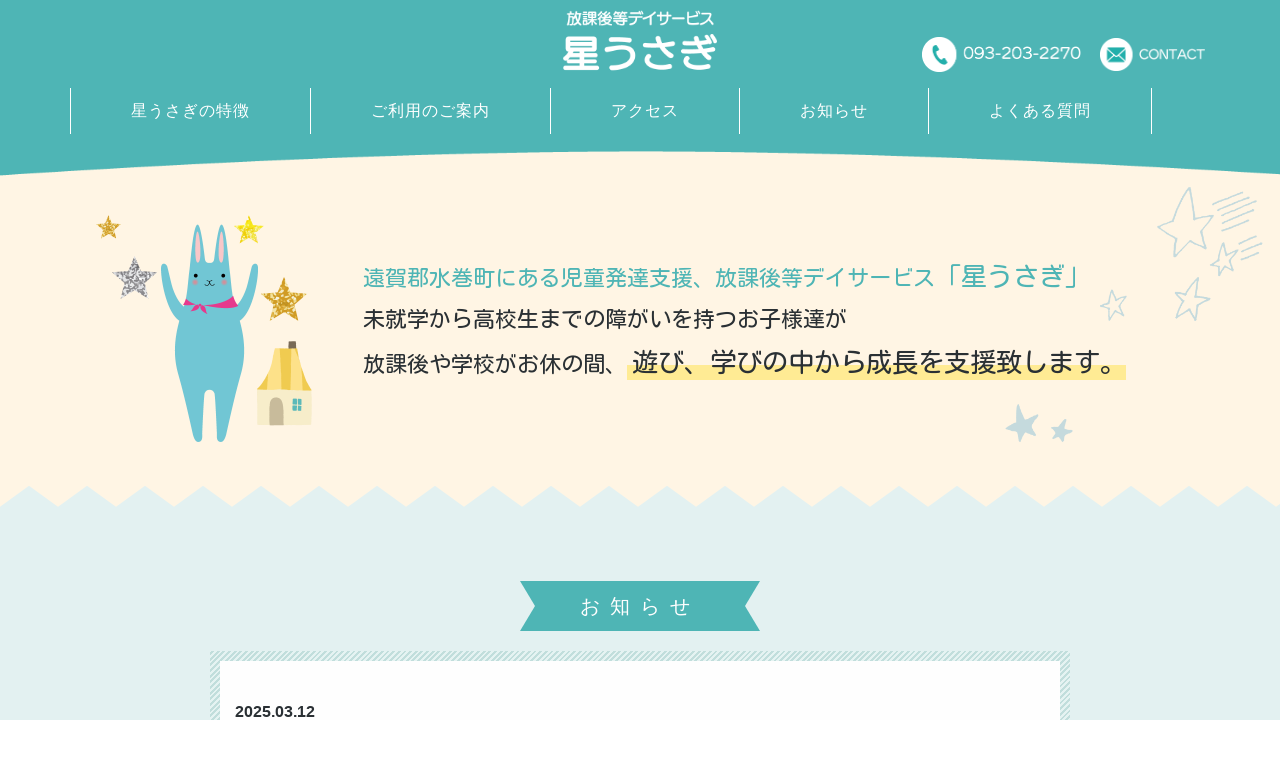

--- FILE ---
content_type: text/html
request_url: http://care-usagi.com/usagi-club/
body_size: 25914
content:
<!DOCTYPE html>
<!--[if IE 8]> <html lang="jp" class="ie8 no-js"> <![endif]-->
<!--[if IE 9]> <html lang="jp" class="ie9 no-js"> <![endif]-->
<!--[if !IE]><!-->
<html lang="jp"><!-- InstanceBegin template="/Templates/base.dwt" codeOutsideHTMLIsLocked="false" -->
<!--<![endif]-->

<!-- Head BEGIN -->
<head>
<!--jis-code -->


      <meta charset="utf-8">

<!--end jis-->


<!-- InstanceParam name="bodyid" type="text" value="index" --><!--file name-->
<!-- InstanceParam name="pagetitle" type="text" value="" --><!--page name-->
     <title>放課後等デイサービス 星うさぎ</title>
  <!-- InstanceBeginEditable name="doctitle" -->
  
  <!-- InstanceEndEditable -->
  
  <meta name="viewport" content="width=device-width, initial-scale=1.0">  
  <meta http-equiv="X-UA-Compatible" content="IE=edge,chrome=1">
  <meta name="format-detection" content="telephone=no">

  <meta content="星うさぎ（遠賀郡水巻町）は児童福祉法に基づく障がい児放課後デイサービスで、未就学から高校生までの障がいを持っお子様達が放課後や学校がお休の間、遊び、学びの中から成長を支援致します。学校、ご自宅から施設への送迎（車いす対応）も行います。" name="description">
  <meta content="障がい児,放課後デイサービス,遠賀郡,水巻町" name="keywords">

<!--SNS-->
  <meta property="og:site_name" content="放課後等デイサービス 星うさぎ">
  <meta property="og:title" content="放課後等デイサービス 星うさぎ">
  <meta property="og:description" content="星うさぎ（遠賀郡水巻町）は児童福祉法に基づく障がい児放課後デイサービスで、未就学から高校生までの障がいを持っお子様達が放課後や学校がお休の間、遊び、学びの中から成長を支援致します。学校、ご自宅から施設への送迎（車いす対応）も行います。">
  <meta property="og:type" content="website">
  <meta property="og:image" content="">
  <meta property="og:url" content="http://care-usagi.com/usagi-club">
  
  <!--favicon-->
  <link rel="shortcut icon" href="assets/images/favicon.ico">
  <link rel="apple-touch-icon" sizes="152x152" href="assets/images/apple-touch-icon-152x152.png">
  

  <!-- Global styles START -->          
  <link href="assets/plugins/font-awesome/css/font-awesome.min.css" rel="stylesheet">
  <link href="assets/plugins/bootstrap/css/bootstrap.min.css" rel="stylesheet">
  <!-- Global styles END --> 
   
  <!-- Page level plugin styles START -->
  <link href="assets/corporate/css/animate.css" rel="stylesheet">
  <link href="assets/plugins/fancybox/source/jquery.fancybox.css" rel="stylesheet">
  <link href="assets/plugins/owl.carousel/assets/owl.carousel.css" rel="stylesheet">
  <!-- Page level plugin styles END -->

  <!-- Theme styles START -->
  <link href="assets/corporate/css/style.css?ver=202503" rel="stylesheet">
  <link href="assets/corporate/css/style-responsive.css" rel="stylesheet">
  <!-- Theme styles END -->

  
<!-- InstanceBeginEditable name="head" -->
<!--font-->

<link href="https://fonts.googleapis.com/css?family=Kosugi+Maru&text=遠賀郡水巻町にある児童発達支援、放課後等デイサービス「星うさぎ」
未就学から高校生までの障がいを持つお子様達が
放課後や学校がお休の間、遊び、学びの中から成長を支援致します。" rel="stylesheet">

<!-- InstanceEndEditable -->
</head>
<!-- Head END -->

<!-- Body BEGIN -->
<body id="index">

<section id="header_sub">
  	             <div id="header_logo">                   
                   <h1><a href="index.html"><img  src="assets/images/header_logo.png?ver=202203"  alt="放課後デイサービス 星うさぎ"></a></h1>    
                </div>
</section>


<!-- BEGIN CONTACT -->
      <div class="header_contact clearfix">
        <div class="container">
            <ul class="list-inline">
                <li ><a href="tel:093-203-2270"><img  src="assets/images/header_tel_off.png" alt="TEL:093-203-2270" ></a></li>
                <li><a href="contact/index.html#contact_contact"><img  src="assets/images/header_mail_off.png" alt="お問い合わせ" ></a></li>
            </ul>
        </div>  
      </div>
<!-- END CONTACT -->

<!-- BEGIN HEADER -->
    <div class="header">
      <div class="container">
        <a href="javascript:void(0);" class="mobi-toggler"></a>

        <!-- BEGIN NAVIGATION -->
        <div class="header-navigation">
          <ul id="mainNav" >
          <li ><a  href="index.html#home_chara"><span>星うさぎの特徴</span></a></li>
          <li ><a  href="index.html#home_use"><span>ご利用のご案内</span></a></li>			 
          <li ><a  href="index.html#home_access"><span>アクセス</span></a></li>
          <li ><a  href="index.html#home_info"><span>お知らせ</span></a></li> 
          <li ><a  href="contact/index.html"><span>よくある質問</span></a></li>
        </ul>
        </div>
        <!-- END NAVIGATION -->
      </div>
    </div>
 <!-- Header END -->
 
     
<!---------------------------------------------------------start pagetop-->
<!-- InstanceBeginEditable name="Edit_pagetop" -->

<div id="mainimg">

    <div class="container">
        <div class="row">
            <div class="col-md-3 fadein_custum"><img class="mainimg_usagi img-responsive img-responsive-center" src="assets/images/mainimg/mainimg.png" ></div>
            <div class="col-md-9  fadein_custum"><h1 class="font_maru"><span class="font_green">遠賀郡水巻町にある児童発達支援、放課後等デイサービス<span class="font_120">「星うさぎ」</span></span><br>未就学から高校生までの障がいを持つお子様達が<span class="display_pc"><br></span>放課後や学校がお休の間、<span class="font_120 line_yellow padding-bottom-5">遊び、学びの中から成長を支援致します。</span></h1>
            </div>
        </div><!--row-->
    </div>

</div>

<!-- InstanceEndEditable -->
<!---------------------------------------------------------end pagetop--> 
 
 
<!---------------------------------------------------------start mainconten-->  
<!-- InstanceBeginEditable name="edit_main" -->
<section id="home_info" class="margin-bottom-60">
    	<div class="container">
            <div class="container_s">
            <h2 class="h2_home h2_home_green  letter_spacing_1 fadein_custum_scrollin"><span>お知らせ</span></h2>
            
                <div class="blue_box fadein_custum_scrollin">      
                <!--type1-->
                <!--
                    <div class="blue_box_inner">
                      <ul class="list-inline list-unstyled">
                            <li class="font_green font_bold">2019.03.18</li>
                            <li class="font_120">ホームページをリニューアルしました</li>
                      </ul>
                      
                        <p>ここにお知らせを入力します。ここにお知らせを入力します。ここにお知らせを入力します。ここにお知らせを入力します。ここにお知らせを入力します。ここにお知らせを入力します。ここにお知らせを入力します。ここにお知らせを入力します。ここにお知らせを入力します。ここにお知らせを入力します。</p>
                    </div>-->
                    
                 <!--type2-->
                    <div class="blue_box_inner">
                      <ul class="list-unstyled margin-bottom-20">
                             <li class="font_bold margin-bottom-10">2025.03.12</li>
							<li class="margin-bottom-10">令和6年度の「事業所における自己評価結果」と「保護者等からの事業所評価の集計結果」を<span class="display_pc"><br></span><a href="#anc_public">公開情報</a>に掲載しました。</li>
						  <li ><a href="#home_chara">星うさぎの特徴・取り組み</a>を更新しました。</li>
                      </ul>
                    </div>
                </div><!--blue_box-->
     
            </div><!--containers-->
            </div><!--container-->    
</section> 


<section id="home_chara" class="margin-bottom-0">
    <div class="container">
        <div class="container_s ">
		<article>	
			<h2 class="h2_home  fadein_custum_scrollin"><span>星うさぎの特徴</span></h2>
				 <div class="row"> 
				   <div class="col-md-12 fadein_custum_scrollin">
					   <div class="yellow_box text_center_pc">
						   <p class="font_18">子どもたちが家庭的な環境の中で、心身の安定を図り個々の長所を伸ばす活動を、<span class="display_pc"><br></span>将来を見据えた療育を実施し、ご家族と共に成長を見守っていきます。</p>
					   </div>
					 </div>
				</div>	 
			</article>	
			
			<article >
				   <h2 class="h2_home  fadein_custum_scrollin"><span>取り組み</span></h2>

				   <div class="row">
					   <div class="col-md-12 fadein_custum_scrollin">
						   <div class="yellow_box ">
							   <p class="font_18 margin-bottom-15 text_center_pc"><span class="line_yellow">５領域支援プログラム</span><br>「健康・生活」「運動・感覚」「認知・行動」<span class="display_pc"><br></span>「言語・コミュニケーション」「人間関係・社会性」</p>
								<p class="margin-bottom-20">星うさぎでは、５領域に基づく支援プログラムを含む総合的な支援をしてまいります。適切な支援を提供するために、お子様ひとりひとりに対してのアセスメントを行い、子どもそれぞれに個別支援計画を作成し、支援を提供し、適切な支援を行うために、適時のモニタリングを行い、支援の検討・改善を行っていきます。</p>	   
							</div>
						</div>
					</div><!--row--> 

					<div class="row">
						<div class="col-md-12 fadein_custum_scrollin">
							 <p>具体的な活動内容（例）</p>
						</div>	 
					   <div class="col-md-6 fadein_custum_scrollin">
						   <p class="border_t_green"></p>
							 <ul class="ul_star">
								 <li class="font_18 pb-0"><span class="line_yellow"><span class="font_24">１ </span>健康・生活</span></li>
						     </ul>
						     <ul class="ul_star_child">
								 <li>検温・手洗い・衣類の着脱・衣類の調整</li>
								 <li>排泄の自立・私物の整理</li>
								 <li>体調不良時の訴え方</li>
								 <li>食育（昼食づくり・おやつづくり）</li>
								 <li>食事の仕方（箸の持ち方・姿勢など）</li>
								 <li>部屋のレイアウト・掲示</li>
								 <li>SST訓練</li>
								 <li class="list-unstyled">など</li>
						    </ul>	 
						</div>
						
					   <div class="col-md-6 fadein_custum_scrollin">
						    <p class="border_t_green"></p>
							 <ul class="ul_star">
								 <li class="font_18 pb-0"><span class="line_yellow"><span class="font_24">２ </span>運動・感覚</span></li>
						     </ul>
						     <ul class="ul_star_child">
								 <li>理学療法士等によるトレーニング</li>
								 <li>公園遊び、室内運動<br>（公園遊具・ボール遊び・マット運動・トランポリン・卓球・ダンス等）</li>
								 <li>手先の巧緻性（創作活動・音楽活動等）</li>
								 <li class="list-unstyled">など</li>
						    </ul>	 
						</div>
						<div class="col-md-12"><!--blank--></div>
						
					   <div class="col-md-6 fadein_custum_scrollin">
						    <p class="border_t_green"></p>
							 <ul class="ul_star">
								 <li class="font_18 pb-0"><span class="line_yellow"><span class="font_24">３ </span>認知・行動</span></li>
						     </ul>
						     <ul class="ul_star_child">
								 <li>学校からの教科学習</li>
								 <li>コグレト等の知育訓練</li>
								 <li>天気、気温、日付の把握</li>
								 <li>粘土、スライム等による物質の変化や感覚の認知形成</li>
								 <li>ブロック遊びによる空間把握の認知形成</li>								 
								 <li>自己コントロール支援</li>
								 <li>自由時間の過ごし方</li>
								 <li>時間の切り替え支援</li>
								 <li class="list-unstyled">など</li>
						    </ul>	 
						</div>
						
						
					   <div class="col-md-6 fadein_custum_scrollin">
						    <p class="border_t_green"></p>
							 <ul class="ul_star">
								 <li class="font_18 pb-0"><span class="line_yellow"><span class="font_24">４ </span>言語・コミュニケーション能力の向上
</span></li>
						     </ul>
						     <ul class="ul_star_child">
								 <li>文字・記号、絵カード等適切なコミュニケーション手段の活用</li>
								 <li>ルール等を絵や絵カードを使っての視覚化</li>
								 <li>目を見ての挨拶</li>			
								 <li>子ども同士の遊び</li>
								 <li>本に親しむ</li>								 
								 <li>皆の前で話す（当番等）</li>
								 <li>他者への言葉の使い方</li>
								 <li>手話、点字、音声、文字、感触等による多様なコミュニケーション</li>
								 <li class="list-unstyled">など</li>
						    </ul>	 
						</div>
						<div class="col-md-12"><!--blank--></div>
						
					   <div class="col-md-6 fadein_custum_scrollin">
						    <p class="border_t_green"></p>
							 <ul class="ul_star">
								 <li class="font_18 pb-0"><span class="line_yellow"><span class="font_24">５ </span>人間関係・社会性</span></li>
						     </ul>
						     <ul class="ul_star_child">
								 <li>アタッチメント形成</li>
								 <li>見立て遊び、つもり遊び、ごっこ遊び</li>
								 <li>役割分担の遊びなどの共同遊び</li>
								 <li>ルール理解が必要な遊びや集団活動</li>
								 <li>買い物実習</li>
								 <li>他の事業所等との交流</li>
								 <li>地域施設への社会見学</li>
								 <li>イベントなどを通した地域との交流</li>
								 <li class="list-unstyled">など</li>
						    </ul>	 
						</div>
						 <div class="col-md-12 margin-top-30 fadein_custum_scrollin">
							 	  <ul class="ul_pdf text-center " >
                                	<li style="border:1px dotted #4eb5b5;padding: 10px;"><a  href="assets/pdf/shienprogram.pdf" target="_blank">支援プログラム</a></li>
							   </ul>
						</div>   
					</div>	
				</article>
        </div><!--container-->
    </div><!--container-->
</section>

<section id="home_use">
    <div class="container">
        <div class="container_s">
        <h2 class="h2_home h2_home_yellow fadein_custum_scrollin"><span>ご利用のご案内</span></h2>
        
           <div class="white_box margin-bottom-65 fadein_custum_scrollin">
                <table class="table_2col">
                    <tbody>
                    <tr>
                    <th>月曜から金曜日</th>
                        <td>13：00 ～ 17：30</td>
                    </tr>
                    <tr>
                        <th>土曜日・祭日<br>学校のお休み期間</th>
                        <td>08：30 ～ 17：30</td>
                    </tr>                    
                    <tr>
                        <th>休園日</th>
                        <td>日曜日・お盆（8月13日～15日）・年末年始（12月30日～1月3日）</td>
                    </tr>                    
                    <tr>
                        <th>定員</th>
                        <td>10名</td>
                    </tr>
                    <tr>
                        <th>送迎サービス</th>
                        <td>
                        <p><span class="line_yellow">毎日お子様の送迎を行っております。</span>学校、ご自宅から施設へ送迎を行います。 </p>
                        送迎範囲：北九州市八幡西区、遠賀郡内、中間市 
                        </td>
                    </tr>
                    <tr id="anc_public">
                        <th>公開情報</th>
                        <td>
                             <ul class="ul_pdf ">
                                <li ><a href="assets/pdf/hyouka_jigyou_r6.pdf" target="_blank">令和6年度 事業所における自己評価結果</a></li>
                                <li ><a href="assets/pdf/hyouka_hogosya_r6.pdf" target="_blank">令和6年度 保護者等からの事業所評価の集計結果</a></li>                                
                                <li ><a href="assets/pdf/hyouka_soukatsu_r6.pdf" target="_blank">令和6年度 事業所における自己評価総括表</a></li>                                
                            </ul>
                        </td>
                    </tr>
                    </tbody>
                </table>
             </div> <!--box-->
             
           <h3 class="h3_home  fadein_custum_scrollin"><span>1日のながれ</span></h3>
           <div class="white_box fadein_custum_scrollin">
               <ul class="ul_star"><li><span class="font_24 font_green">平日</span>　各学校へお迎え</li></ul>

                    <table class="table_2col margin-bottom-40">
                        <tbody>
                        <tr>
                            <th>15:00</th>
                            <td>到着<br>おやつ</td>
                        </tr>
                        <tr>
                            <th>16:30</th>
                            <td>個別課題・集団活動・創作活動など</td>
                        </tr>
                        <tr>
                            <th>17:30</th>
                            <td>帰りの準備<br>各ご自宅へ送り</td>
                        </tr>

                        </tbody>
                    </table>
                    
               <ul class="ul_star"><li><span class="font_24 font_green">学校休日</span>　各ご自宅へお迎え</li></ul>

                    <table class="table_2col margin-bottom-40">
                        <tbody>
                        <tr>
                            <th>9:00</th>
                            <td>到着<br>個別課題など</td>
                        </tr>
                        <tr>
                            <th>12:00</th>
                            <td>昼食</td>
                        </tr>
                        <tr>
                            <th>13:00</th>
                            <td>創作活動・集団活動など・おやつ</td>
                        </tr>
							
                        <tr>
                            <th>17:30</th>
                            <td>帰りの準備<br>各ご自宅へ送り</td>
                        </tr>

                        </tbody>
                    </table>
                  
			   <style>
					.photo_grally {
						display: flex;
						flex-wrap: wrap;
						justify-content: center;
					}
					.photo_grally img {
						width: 100%;
						height: auto;
					}
					.photo_grally .photo_tate {
						width: auto;
						max-width: 200px;
						height: auto;
						margin: 1px;
					}
					.photo_grally .photo_yoko {
						width: 100%;
						max-width: 300px;
						height: auto;
						margin: 1px;
					}
			   </style>
                    <article class="photo_grally">
						<span class="photo_tate"><img loading="lazy" src="assets/images/home/picture_01.jpg" ></span>
						<span class="photo_tate"><img loading="lazy" src="assets/images/home/picture_02.jpg" ></span>
						<span class="photo_tate"><img loading="lazy" src="assets/images/home/picture_06.jpg" ></span>
						<span class="photo_tate"><img loading="lazy" src="assets/images/home/picture_05.jpg"></span>
						<span class="photo_yoko"><img loading="lazy" src="assets/images/home/picture_03.jpg"></span>
						<span class="photo_yoko"><img loading="lazy" src="assets/images/home/picture_04.jpg" ></span>
			 	    </article>	
  
             </div> <!--box-->

        </div><!--container_s-->
    </div><!--containre-->
</section>
        

<section id="home_access" class="padding-top-60 margin-bottom-65">
    <div class="container">
        <div class="container_s">
        <h2 class="h2_home  letter_spacing_1 fadein_custum_scrollin"><span>アクセス</span></h2>
        
            <div class="row">
                <div class="col-md-6 fadein_custum_scrollin">
                    <img class="img-responsive img-responsive-center margin-bottom-15" src="assets/images/home/photo_access.jpg" width="420" alt="外観">
                </div>
                
                <div class="col-md-6 fadein_custum_scrollin">

                    <img class="img-responsive img-responsive-center margin-bottom-15" src="assets/images/home/access_sakura.png"  width="420" alt="歩いて40秒位で桜並木の美しい公園があります。毎日のお散歩や、運動に利用しています。">
                </div>
                
                <div class="col-md-12 text-center margin-top-30 fadein_custum_scrollin">
                     <ul class="list-unstyled">
                     <li class="margin-bottom-15">〒807-0041 福岡県遠賀郡水巻町宮尾台5-14<span class="display_sp"><br></span>
                    <span><a class="link_map" href="https://goo.gl/maps/Fzuoai6KfN3Zj8zS7" target="_blank"><i class="fa fa-map-marker "></i>MAP</a></span></li>
                        <li>TEL：093-203-2270</li>
                        <li>FAX：093-221-4801</li>                        
                    </ul>
                </div>

            </div><!--row-->
        </div><!--container_s-->
      </div><!--continer-->
</section>  



<!-- InstanceEndEditable -->
<!---------------------------------------------------------end mainconten-->

<!-- BEGIN PRE-FOOTER -->
    <div class="pre-footer">
      <div class="container">
      <div class="row">
        <div class="col-md-12">
   
        <div id="footer_menu" class="clearfix">
            	<ul class="ul_footer_menu">
                   <li ><a  href="index.html"><span>HOME</span></a></li>
                  <li ><a  href="index.html#home_chara"><span>星うさぎの特徴</span></a></li>
                  <li ><a  href="index.html#home_use"><span>ご利用のご案内</span></a></li>			 
                  <li ><a  href="index.html#home_access"><span>アクセス</span></a></li>
                  <li ><a  href="index.html#home_info"><span>お知らせ</span></a></li> 
                  <li ><a  href="contact/index.html"><span>よくある質問</span></a></li>
                  <li ><a  href="contact/index.html#contact_contact"><span>お問い合わせ</span></a></li>
            </ul>
        </div><!--col-->
        </div><!--row-->
        </div>
        
      </div><!--container-->
    </div><!--pre-footer-->
    <!-- END PRE-FOOTER -->

    <!-- BEGIN FOOTER -->
    <div class="footer">
      <div class="container">
        <div class="row">
          <!-- BEGIN COPYRIGHT -->
          <div class="col-md-12">
			  	<a href="index.html">&copy; 2019<script>new Date().getFullYear()>2019&&document.write("-"+new Date().getFullYear());</script> 放課後等デイサービス 星うさぎ</a>
          </div>
          <!-- END COPYRIGHT -->

        </div>
      </div>
    </div>
    <!-- END FOOTER -->
	
    <!-- Load javascripts at bottom, this will reduce page load time -->
    <!-- BEGIN CORE PLUGINS (REQUIRED FOR ALL PAGES) -->
    <!--[if lt IE 9]>
    <script src="assets/plugins/respond.min.js"></script>
    <![endif]--> 
	   <script src="assets/plugins/jquery.min.js" type="text/javascript"></script>
	  <script src="assets/plugins/jquery-migrate.min.js" type="text/javascript"></script>
    <script src="assets/plugins/bootstrap/js/bootstrap.min.js" type="text/javascript"></script>      
    <!-- END CORE PLUGINS -->
    
<!--js -->

	<script src="assets/corporate/scripts/back-to-top-index.js" type="text/javascript"></script>


<!--end js-->
    
    
<!-- InstanceBeginEditable name="for_currentpage_js" --><!--start:for_currentpage_js-->
    <!-- BEGIN PAGE LEVEL JAVASCRIPTS (REQUIRED ONLY FOR CURRENT PAGE) -->
    <script src="assets/plugins/fancybox/source/jquery.fancybox.pack.js" type="text/javascript"></script><!-- pop up -->
    <script src="assets/plugins/owl.carousel/owl.carousel.min.js" type="text/javascript"></script><!-- slider for products -->

    <script src="assets/corporate/scripts/layout.js" type="text/javascript"></script>
	<script type="text/javascript">
        jQuery(document).ready(function() {
            Layout.init();    
            Layout.initOWL();
            Layout.initTwitter();
            //Layout.initFixHeaderWithPreHeader(); /* Switch On Header Fixing (only if you have pre-header) */
            //Layout.initNavScrolling(); 
        });
    </script>
<!-- END PAGE LEVEL JAVASCRIPTS -->

<!-- InstanceEndEditable --><!--end for_currentpage_js-->


<!--START hoverimg--> 
<script>
$(function(){
     $('a img').hover(function(){
        $(this).attr('src', $(this).attr('src').replace('_off', '_on'));
          }, function(){
             if (!$(this).hasClass('currentPage')) {
             $(this).attr('src', $(this).attr('src').replace('_on', '_off'));
        }
   });
});
</script>

<!--add smooth-scroll-->
<!--<script src="../assets/plugins/smooth-scroll/smooth-scroll.js" type="text/javascript"></script>-->

 <!--Add inview animate-->
 <script src="assets/plugins/jquery.inview.js" type="text/javascript"></script>
 <script src="assets/corporate/scripts/inview.js" type="text/javascript"></script>
 
 

</body>
<!-- END BODY -->

<!-- InstanceEnd --></html>

--- FILE ---
content_type: text/css
request_url: http://care-usagi.com/usagi-club/assets/corporate/css/style.css?ver=202503
body_size: 22410
content:
/* General body settings */
html{
  font-size: 62.5%; /* sets the base font to 10px for easier math */
}
*{
	padding:0;
	margin: 0;
}	
 
body {
  	font-size: 16px;
  	font-size: 1.6rem;  
  	background: #fff;
	color:#2A3034;
	direction: ltr;
	font-family: "メイリオ","Meiryo",arial,"ヒラギノ角ゴ Pro W3","Hiragino Kaku Gothic Pro",Osaka,"ＭＳ Ｐゴシック","MS PGothic",Sans-Serif;

}

/***
General typography 
***/
h1, h2, h3, h4, h5, h6 {
    margin: 0;
}

/*add*/
section{
margin-bottom: 40px;
}
article{
    padding: 40px 0 60px;
}

p{
   line-height: 1.6;
}
img{
	max-width: 100%;
}

.img-responsive-center{/*.img-responsive と合わせてセンター配置*/
    margin: 0 auto;
}

/***
Fix link outlines after click
***/
a {
	color: /*#1f7dc7*/#23afab;
}

a, a:focus, a:hover, a:active {
	outline: 0;
 	text-decoration: none;
	
	/*add*/
	-webkit-transition: 0.3s ease-in-out;
  -moz-transition: 0.3s ease-in-out;
  -o-transition: 0.3s ease-in-out;
  transition: 0.3s ease-in-out;
  
  }
a:hover {
	color: /*#1f7dc7*/#5eacc2;
	text-decoration: none;
}
/***
Misc tools
***/
.no-padding {
	padding: 0 !important;
}
.no-margin {
  margin: 0 !important;
}
.no-bottom-space {
  padding-bottom: 0 !important;
  margin-bottom: 0 !important;
}
.no-top-space {
  padding-top: 0 !important;
  margin-top: 0 !important;
}
.no-space {
  margin: 0 !important;
  padding: 0 !important;
}
.no-text-shadow {
  text-shadow: none !important;
}

.padding-top-5 {
	padding-top: 5px !important;
}
.padding-top-10 {
	padding-top: 10px !important;
}
.padding-top-15 {
	padding-top: 15px !important;
}
.padding-top-20 {
	padding-top: 20px !important;
}
.padding-top-25 {
	padding-top: 25px !important;
}
.padding-top-30 {
	padding-top: 30px !important;
}
.padding-top-35 {
	padding-top: 35px !important;
}
.padding-top-40 {
	padding-top: 40px !important;
}
.padding-top-45 {
	padding-top: 45px !important;
}
.padding-top-50 {
	padding-top: 50px !important;
}
.padding-top-60 {
	padding-top: 60px !important;
}

.margin-bottom-0 {
	margin-bottom: 0 !important;
}
.margin-bottom-5 {
	margin-bottom: 5px !important;
}
.margin-bottom-10 {
	margin-bottom: 10px !important;
}
.margin-bottom-15 {
	margin-bottom: 15px !important;
}
.margin-bottom-20 {
	margin-bottom: 20px !important;
}
.margin-bottom-25 {
	margin-bottom: 25px !important;
}
.margin-bottom-30 {
	margin-bottom: 30px !important;
}
.margin-bottom-35 {
	margin-bottom: 35px !important;
}
.margin-bottom-40 {
	margin-bottom: 40px !important;
}
.margin-bottom-50 {
	margin-bottom: 50px !important;
}
.margin-bottom-60 {
	margin-bottom: 60px !important;
}
.margin-bottom-65 {
	margin-bottom: 65px !important;
}

.margin-top-10 {
	margin-top: 10px !important;
}
.margin-top-30 {/*add*/
	margin-top: 30px !important;
}

.margin-left-0 {
  margin-left: 0 !important;
}
.margin-right-0 {
  margin-right: 0 !important;
}

.margin-right-20 {
	margin-right: 20px !important;
}
.margin-left-20 {
	margin-left: 20px !important;
}

.padding-left-0 {
  padding-left: 0 !important;
}
.padding-right-0 {
  padding-right: 0 !important;
}
.padding-right-30 {
	padding-right: 30px !important;
}
.padding-bottom-5{
    padding-bottom: 5px!important;
}

.margin-right-10 {
	margin-right: 10px !important;
}

div.checker,
div.radio {
	top: -1px;
}


/* フォームadd
------------------------------------------------------------*/


input[type="text"], input.form-control[type="text"], textarea.form-control {
  padding: 10px ;
  line-height: 1.5;
  border: 1px solid #cfcfcf;
  -webkit-box-shadow: none;
  box-shadow: none;
  border-radius: 3px;
  background-color:#e3f1f1;
  -webkit-transition: all 0.2s ease-in-out;
  -o-transition: all 0.2s ease-in-out;
  transition: all 0.2s ease-in-out;
  height: auto;
  width: 100%;
  margin-bottom: 20px;
}

input[type="text"]:focus,input.form-control[type="text"]:focus, textarea.form-control:focus {
  
  border-color: /*#2A3855*/#519db6;
  -webkit-box-shadow: none;
  box-shadow: none;
}


input[type="submit"],input[type="reset"],input[type="button"]{
padding:8px 30px;
background: #00b7ea; 
background: -moz-linear-gradient(top, #77C1D6 0%, #5eacc2 100%); 
background: -webkit-linear-gradient(top, #77C1D6 0%,#5eacc2 100%); 
background: linear-gradient(to bottom, #77C1D6 0%,#5eacc2 100%); 
filter: progid:DXImageTransform.Microsoft.gradient( startColorstr='#77C1D6', endColorstr='#5eacc2',GradientType=0 ); 

border-radius:4px;
-webkit-border-radius:4px;
-moz-border-radius:4px;
line-height:1.5;
letter-spacing: 0.5rem;
font-size:100%;
color:#fff;
}

input[type="submit"]:hover,input[type="reset"]:hover,input[type="button"]:hover{
    background: #4eb1ca;
}



.clearfix:after {
	content: ".";
	display: block;
	height: 0;
	clear: both;
	visibility: hidden;
	font-size: 0;
	line-height: 0;
}
*html .clearfix {
	zoom: 1;
}
*+html .clearfix {
	zoom: 1;
}
.clear {
	clear: both; 
	height: 0; 
	font-size: 0; 
	line-height: 0; 
	overflow: hidden;
}


/***
Custom Scrollbars
***/

::-webkit-scrollbar {  
    width: 12px;  
}  

::-webkit-scrollbar-track {  
    background-color: #eaeaea;  
    border-left: 1px solid #cecece;  
}  

::-webkit-scrollbar-thumb {  
    background-color: #cecece;  
}  

::-webkit-scrollbar-thumb:hover {  
    background-color: #aaa;  
}  

::-webkit-scrollbar-track {
    border-radius: 0;
    box-shadow: none;
    border: 0; 
}

::-webkit-scrollbar-thumb {
    border-radius: 0;
    box-shadow: none;
    border: 0; 
}

/* overides metro scrolbars in IE10 and makes them look like a default scrollbar */
@-ms-viewport{
	width: auto !important;
}

::-moz-selection {
  color: #fff;
  background: #e45000;
}
::selection {
  color: #fff;
  background: #e45000;
}

/* Global classes */
.min-hight500 {
	min-height: 500px;
}



/***
Header and header elements
***/
.header {
    background-color: #4eb5b5;
    background-image: url( "../../images/header_background.png");
    
    background-repeat: no-repeat;
    background-position: bottom  center;
    background-size: 100% auto;
    
    padding-bottom: 30px;

}

.header .container {
  position: relative;
}
.ie8 .header {
	border-bottom: 1px solid #eee;
}

.site-logo {
  float: left;
  font-size: 23px;
  font-weight: 400;

  margin-right: 50px;
  padding-top: 8px;

}

/*add*/
.header_contact{
    background-color: #4eb5b5;
    text-align: center;
    padding-bottom: 6px;
    margin-top: -50px;
    
}
.header_contact  ul{ 
float:right;
}
.header_contact  .list-inline>li:first-child{
    padding-left: 1px!important;
    padding-right: 10px!important;
    max-width: 170px;
}
.header_contact  .list-inline>li:last-child{
    max-width: 115px;
}

/*add end*/

.header .mobi-toggler {
  float: right;
  
  width: 54px;
  height: 54px;
  display: none;
  /*margin: 25px 0 0 30px;*/
  margin: 0;
  margin-bottom: 8px;
  
  position: relative;
  background-image: url(../../images/toggler.png);
  background-repeat: no-repeat;
  background-size: contain;
}
.header .mobi-toggler i {
  display: none;
}
.header .mobi-toggler:hover {
  background-image: url(../../images/toggler_hover.png);
}


/* Navigation */
.header-navigation {
	/*font: 15px "Open Sans", sans-serif;*/
	margin: 0 10px 0 0;
	padding: 0 0 20px 0;
	float: left;
	text-transform: uppercase;
}
.header-navigation ul {
	margin: 0;
	padding: 0;
	list-style: none;
}
.header-navigation > ul > li {
	float: left;
   border-left: solid 1px #fff;
}
.header-navigation > ul > li:last-child {
    border-right: solid 1px #fff;
}
.header-navigation > ul > li > a {
	color: #fff;
	display: block;	
	padding: 12px 50px 12px;
   letter-spacing: 0.1rem;
}
.header-navigation > ul > li > a > span{
    padding-left: 10px;
    padding-right: 10px;
}


.header-navigation ul > li > a:hover span,
.header-navigation ul > li.open > a,
.header-navigation ul > li.open > a:hover,
.header-navigation ul > li.open > a:focus {
	text-decoration: none;
    background: linear-gradient(transparent 60%, #ffeb94 40%);
}


/* dropdown menu */
@media (min-width: 1025px) {
	.header-navigation > ul > li:hover > .dropdown-menu {
	  display: block;
	}
}

.header-navigation,
.header-navigation .dropdown {
  position: static;
}
.header-navigation .dropdown-fix-left,
.header-navigation .dropdown-fix-right {
	position: relative;
}
.header-navigation .dropdown-menu {
  left: auto;
  top: 100%;  
  padding: 0;
  background: #fff;
  position: absolute;
  border: none;  
  box-shadow: 5px 5px rgba(91, 91, 91, 0.2);
  text-transform: none;
  /*font: 13px "Open Sans", sans-serif;*/
  min-width: 200px;
  font-size: 15px;
  font-size: 1.5rem;
  letter-spacing: 0;
  border-radius: 0;
  z-index: 9999;
  
}

.header-navigation .dropdown-menu:before,
.header-navigation .dropdown-menu:after {
	display: none !important; 
}

.dropdown-fix-left .dropdown-menu {
	left: 0;
	width: 700px;
}
.dropdown-fix-right .dropdown-menu {
	right: 0;
	width: 700px;
}
.header-navigation > ul > li > .dropdown-menu {
	margin-top: -5px;
	border-top: solid 3px transparent;
	z-index: 1001;
}
.header-navigation .dropdown100 > .dropdown-menu {
  left: 15px;
  right: 15px;
}
.header-navigation > ul > li.dropdown:hover > a:after { 
  bottom: 0;
  width: 0; 
  height: 0;
  z-index: 1002; 
  content: " "; 
  display: block !important; 
  position: absolute;
  border-bottom: 8px solid #e6400c;
  border-right: 8px solid transparent;
  border-left: 8px solid transparent;
  
}
.ie8 .header-navigation > ul > li.dropdown:hover > a:after {
	display: none !important;
}
.header-navigation li.dropdown100 > .dropdown-menu:after {
	display: none !important;
}
.header-navigation .dropdown-menu > li:first-child {
	border-top: solid 2px #ea4c1d;
}
.header-navigation .dropdown-menu li {
  padding: 0;
  margin: 0;
  border-bottom: solid 1px #efefef;
  position: relative;
  float: none;
}
.header-navigation .dropdown-menu li:last-child {
  border: none;
}
.header-navigation .dropdown-menu li > a {
  padding: 10px 15px;
  font-weight: 400;
  color: #767f88;
}
.header-navigation .dropdown-menu > li > a:hover,
.header-navigation .dropdown-menu > li.active > a,
.header-navigation .header-navigation-content .header-navigation-col li > a:hover,
.header-navigation .header-navigation-content .header-navigation-col li.active > a {
  background: #e6400c;
  color: #fff;
}
.dropdown-submenu > a:after {
  display: none;
}

/* navigation content */
.header-navigation-content {
  padding: 20px 30px;
  min-width: 600px;
}
.header-navigation-content .header-navigation-col {
	padding: 0;
}
.header-navigation-content h4,
.ecommerce .header-navigation-content h4 {
  font: bold 15px 'Open Sans', Arial, sans-serif;
  margin: 0 0 6px;
  padding: 10px 10px 5px;
  border-bottom: solid 1px #f0f0f0;
}
.header-navigation-content ul {
  padding: 0;
  margin: 0 0 10px;
  list-style: none;
}
.header-navigation-content li {
  padding: 0;
  border: none !important;
}
.header-navigation-content li > a {
  display: block;
}

/* header navigation description */
.header-navigation-content-ext {
  padding: 20px 30px 2px;
  background: #fff;
}
.header-navigation-description {
  background: #fcfafb; 
  margin: -20px 0 -2px -30px;
  padding: 20px;
  box-shadow: 0 0 20px rgba(91, 91, 91, 0.2) inset;
}
.header-navigation-content-ext h4,
.ecommerce .header-navigation-content-ext h4 {
  border: none;
  padding: 10px 0 0;
}
.header-navigation .dropdown-menu .header-navigation-content-ext li {
  border: none;
}
.header-navigation .dropdown-menu .header-navigation-content-ext li > a {
  padding: 0 0 10px;
  color: #767f88;
  display: inline-block;
}
.header-navigation .dropdown-menu .header-navigation-content-ext li > a:hover,
.header-navigation .dropdown-menu .header-navigation-content-ext li.active > a {
  background: #fff;
  color: #e6400c;
}

/* n-level submenu */
.header-navigation .dropdown-menu .dropdown-menu {
  left: 100%;
  right: auto;
  top: 6px;
}
.header-navigation .dropdown-menu a {
  position: relative;
}
.header-navigation .dropdown-menu .fa {
  position: absolute;
  top: 13px;
  right: 15px;
}


.reduce-header .site-logo {
	padding-top: 9px;
	padding-bottom: 11px;
}
@media (min-width: 1025px) {
	.reduce-header .header-navigation > ul > li > a {
		padding: 16px 12px 17px;
	}
	.ecommerce .reduce-header .header-navigation > ul > li > a {
		padding: 23px 12px 20px;
	}
	.reduce-header .header-navigation li.menu-search {
		top: 14px;
	}
	.ecommerce .reduce-header .header-navigation li.menu-search {
		top: 21px;
	}
}
.reduce-header .mobi-toggler {
	margin-top: 12px;
}
.page-header-fixed .header .mobi-toggler {
 	transition: margin 0.3s ease;
	-o-transition: margin 0.3s ease;
	-ms-transition: margin 0.3s ease;
	-moz-transition: margin 0.3s ease;
	-webkit-transition: margin 0.3s ease;
}


/***
Pre-Footer and pre-footer elements
***/
.pre-footer {
	background: #4eb5b5;
	color: #ffffff;
   padding: 20px 0 0;
}
.pre-footer .container {
	/*padding-top: 45px;*/
}

.pre-footer h2,
.ecommerce .pre-footer h2 {
	font-size: 21px;
	color: #c2c1c1;
}
.pre-footer p {
	margin-bottom: 20px;
}
.pre-footer li {
	margin-bottom: 6px;
}

/* pre-footer twitter block */
.pre-footer dl.f-twitter {
	overflow: hidden;
	margin-bottom: 7px;
}
.pre-footer dl.f-twitter dt {
	width: 30px;
	float: left;
	text-align: left;
	padding-top: 2px;
}
.pre-footer dl.f-twitter dt i {
	color: #57c8eb;
	font-size: 20px;
}
.pre-footer dl.f-twitter dd {
	color: #b0b0b0;
	margin-left: 30px;
}
.pre-footer dl.f-twitter dd span {
	color: #6b9cab;
	font-size: 12px;
	margin: 0 5px;
}
.pre-footer address {
	line-height: 1.7;
}
.pre-footer-col {
	padding-bottom: 8px;
}
.pre-footer-col a{
    color: #ffffff;
}
.pre-footer-col a:hover{
    color: #ffffff;
    opacity: 0.8;
}


/*add*/
.pre-footer #footer_menu{
   text-align: center;
}

ul.ul_footer_menu li{
	display:inline-block;
	min-width: 140px;
	font-size: 14rem;
	font-size: 1.4rem;
	margin-bottom: 5px;
   
}
ul.ul_footer_menu li::after{
  padding-left: 15px;
  content: '';
  display: inline-block;
  width: 6px;/*画像の幅*/
  height: 10.8px;/*画像の高さ*/
  background-image: url( ../../images/arrow_right_white.png);
  background-repeat: no-repeat;
  background-size: contain;
  background-position: top right;
  vertical-align: middle;
    
}

ul.ul_footer_menu li a{ color: #ffffff;}
ul.ul_footer_menu li a:hover{color: #ffffff; opacity: 0.8;}


/* footer */
.footer {
	background: #4eb5b5;
	color: #fff;
	font-size: 12px;
	padding: 5px 0 15px;
   text-align: center;
}

.footer a {
	color: #fff;
	text-decoration: none;
}

.footer .list-inline > li:last-child {
	padding-right: 0;
}
.footer ul {
	margin: 0;
	padding: 0;
}


/***
Font awesome icons styles
***/
.fontawesome-icon-list [class^="fa-"],
.fontawesome-icon-list [class*=" fa-"],
li [class^="fa-"],
li [class*=" fa-"] {
	display: inline-block;
	width: 1.25em;
	text-align: center;
}
.fontawesome-icon-list [class^="fa-"].icon-large,
.fontawesome-icon-list [class*=" fa-"].icon-large,
li [class^="fa-"].icon-large,
li [class*=" fa-"].icon-large {
  	width: 1.5625em;
}
.fontawesome-icon-list .col-md-3 {
    height: 32px;
    line-height: 32px;
}


/**************************/
/* Add table
***************************/
table.table_2col   { 
	width: 100%; 
	border-collapse: collapse;
    border-spacing: 0;
	}
table.table_2col th, table.table_2col td  { 
	padding: 10px 10px 10px 20px; 
	/*border-top: 1px  dotted #ccc; */
	border-bottom: 1px  dotted  #4eb5b5;
	vertical-align: top; 
	}

table.table_2col tr:first-child{border-top: 1px dotted #4eb5b5;}/*add*/

table.table_2col th  { width: 24%; text-align: left; font-size: 90%}


@media only screen and (max-width: 600px){
    table.table_2col { margin: 0 /*-10px*/0; }
    table.table_2col th,
    table.table_2col td{
        /*width: 92%;*/
		  width: 100%;
        display: block;
		  padding-top: 5px;
		  padding-bottom: 5px;

    }
   table.table_2col td{padding-bottom: 20px;}
	table.table_2col th{border:none;background-color:#e3f1f1; }
	
}

/***************************************/
/* add*/
/***************************************/

#header_sub{
    background-color: #4eb5b5;
    margin: 0!important;
}

#header_logo{
    margin: 0 auto ;
    padding: 10px 10px 15px 10px;
    max-width: 180px;
}
#header_logo> img{
    width: 100%;
    }
    
/*main*/
#mainimg{
    background-color: #fff5e4;
    z-index: -999;
    padding: 30px 0;
    margin-top: -1px;
    
    background-image: url("../../images/mainimg/mainimg_star.png");
    background-repeat: no-repeat;
    background-position: top right;
    background-size: contain;
}
#mainimg img.mainimg_usagi{
    max-width: 230px;
}

#mainimg h1{
    font-size: 22px;
    line-height: 1.8;
    margin-top: 40px;
}
#pagetop{
    background-color: #FFF5E4;
    z-index: -999;
    height: 30px;
    margin-top: -1px;
}



/* add  home*/
/***************************************/
h2.h2_home{
    text-align: center;
    margin-bottom: 10px;
}
h2.h2_home span{
 display: inline-block;
  position: relative;
  height: 50px;/*リボンの高さ*/
  line-height: 50px;/*リボンの高さ*/
  vertical-align: middle;
  text-align: center;
  padding: 0 60px;/*横の大きさ*/
  font-size: 20px;
  font-size: 2.0rem;
  background: #4eb5b5;
  color: #FFF;/*文字色*/
  box-sizing: border-box;

}
h2.h2_home span:before, h2.h2_home span:after {
  position: absolute;
  content: '';
  width: 0px;
  height: 0px;
  z-index: 1;
}
h2.h2_home span:before {
  top: 0;
  left: 0;
  border-width: 25px 0px 25px 15px;
  border-color: transparent transparent transparent #fff;
  border-style: solid;
}

h2.h2_home span:after {
  top: 0;
  right: 0;
  border-width: 25px 15px 25px 0px;
  border-color: transparent #fff transparent transparent;
  border-style: solid;
}
h2.h2_home_green span:before {
 border-color: transparent transparent transparent #e3f1f1;
}
h2.h2_home_green span:after {
border-color: transparent #e3f1f1 transparent transparent;
}
h2.h2_home_yellow span:before {
 border-color: transparent transparent transparent #fff5e4;
}
h2.h2_home_yellow span:after {
border-color: transparent #fff5e4 transparent transparent;
}


h3.h3_home{
    font-size: 18px;
    color: #4eb5b5;
    margin-bottom: 20px;
    padding-top: 20px;
    text-align: center;
}
h3.h3_home span{
    padding: 2px 20px;
  border-top: 1px solid #4eb5b5;
  border-bottom: 1px solid #4eb5b5;
}


/*お知らせ*/
section#home_info{
    padding-top: 100px;
    background-color:#e3f1f1;
    padding-bottom: 50px;
background-image: url("../../images/home/info_header.png");
    background-repeat: repeat-x;
    background-position: top left;
}

/*ご利用のご案内*/
section#home_use{
    padding: 50px 0;
    background-color: #fff5e4;
}

/*情報公開*/
section#home_public{
    /*border-top: 1px solid #4eb5b5;*/
}

/*お問い合わせ*/
section#contact_qa{
    padding: 20px 0;
    background-color: #fff5e4;
}
section#contact_contact{
    padding: 60px 0;
    
}



/*add qa*/
/***************************************/
.qa_item{
    background-color: /*#edefef*/#fff;
    padding: 20px;
    border-radius: 20px;
    margin-bottom: 40px;
}
p.question{
    display: block;
    font-size: 18px;
    font-size: 1.8rem;
     overflow: hidden;
}

div.answer,div.info_detail{
    background-color: /*#f0f7f7;*/#e3f1f1;
    padding: 16px 10px 10px;
    border-radius: 14px;
}

/*dl*/
.qa_item>dl dt,.qa_item >dl dd {
  display: block;
  padding-bottom: 5px;
}
.qa_item>dl dt {
  float: left;
  clear: left;
  width: 60px;
}



/***************************************
/*add 共通*/
/***************************************/
/*スマホ切り替え*/	
.display_sp{display:none;}
.display_pc{display:inline;}
.text_center_pc{text-align: center;}
.pull-right_pc{float: right;}

/*テキスト*/
.font_maru{
    font-family: 'Kosugi Maru', sans-serif;
}
.font_green{color: #4eb5b5;}
.font_bold{font-weight: 700;}
.font_normal{font-weight: normal;}
.font_red{color:#FF0004;}
.font_13{font-size: 13.5px;font-size: 1.35rem;}
.font_14{font-size: 14;font-size: 1.4rem;}
.font_15{font-size: 15px; font-size:1.5rem;}
.font_18{font-size: 18px;font-size: 1.8rem;}
.font_22{font-size: 22px;font-size: 2.2rem;}
.font_24{font-size: 24px;font-size: 2.4rem;}
.font_120{font-size: 120%;}


.letter_spacing_1{letter-spacing:1rem!important;}
.letter_spacing_0{letter-spacing:0!important;}


/*line*/
.line_yellow {
    background: linear-gradient(transparent 50%, #ffeb94 50%);
    padding-left: 5px;
    padding-bottom: 0px;
    }
/*link*/
a.link_black{
    color:#2A3034;
}
a.link_black:hover{
    color: #4eb5b5;
}

/*list*/
ul.ul_pdf{
    list-style: none;
    margin-left: 0;
}
ul.ul_pdf li:before {
content: '';
  display: inline-block;
  width: 19px;/*画像の幅*/
  height: 22.5px;/*画像の高さ*/
  background-image: url(../../images/icon_pdf.png);
  background-size: contain;
  vertical-align: middle;
  margin-right: 10px;
 }


ul.ul_star{
    list-style: none;
    margin-left: 0;
    list-style-position: outside;
}
ul.ul_star li{
    padding-bottom: 14px;
}
ul.ul_star li:before {
content: '';
  display: inline-block;
  width: 30px;/*画像の幅*/
  height: 30px;/*画像の高さ*/
  background-image: url(../../images/icon_star.png);
  background-size: contain;
  vertical-align: middle;
  margin-right: 10px;
 }
ul.ul_star_child{
	margin-left: 30px;
}

/*border*/
.border_t_green{
border-top:2px dotted #4eb5b5;
}

/*link*/
.link_map{
    border:1px solid #4eb5b5;
    padding: 1px 6px 1px 0;
    font-size: 90%;
    margin-left: 10px;
}
.link_map:hover{
    color: #fff;
    background-color: #4eb5b5;
}


/*box*/
div.white_box{
    margin: 20px 5px;
    padding: 30px 20px;
    border-radius:20px;
    -webkit-border-radius:20px;
    -moz-border-radius:20px;
    background-color: #fff;
}
div.blue_box{
  margin-top: 20px;
	margin-bottom: 10px;
	padding: 10px 10px;
	 background: -webkit-repeating-linear-gradient(-45deg, #c1dedc, #c1dedc 2px, #e6f4f3 2px, #e6f4f3 4px);
    background: repeating-linear-gradient(-45deg, #c1dedc, #c1dedc 2px, #e6f4f3 2px, #e6f4f3 4px);
}
div.blue_box_inner{
	background-color: #ffffff;
	padding: 40px 15px 20px ;
	overflow: hidden;
}
div.yellow_box{
  margin-top: 20px;
	margin-bottom: 10px;
	padding: 20px 12px 12px;
	 background: -webkit-repeating-linear-gradient(-45deg, #F8EDBB, #F8EDBB 2px, #F9F4E3 2px, #F9F4E3 4px);
    background: repeating-linear-gradient(-45deg, #F8EDBB, #F8EDBB 2px, #F9F4E3 2px, #F9F4E3 4px);
   border-radius:12px;
-webkit-border-radius:12px;
-moz-border-radius:12px;
}



--- FILE ---
content_type: text/css
request_url: http://care-usagi.com/usagi-club/assets/corporate/css/style-responsive.css
body_size: 7966
content:
/* BEGIN max width 1200px */
@media (max-width: 1200px) {

}
/* END max width 1200px */

/* BEGIN min width 1025px */
@media (min-width: 1025px) {
	.header .header-navigation {
		display: block !important;
	}
}
/* END min width 1025px */

/* BEGIN min width 1025px max width 1205 */
@media (min-width: 1025px) and (max-width: 1205px) {
	/*body.page-header-fixed {
		padding-top: 121px !important; 
	}*/

	.header .header-navigation {
		display: block !important;
		clear: both;
		/*margin-top: -10px;*/
		/*float: left !important;*/

	}
	.reduce-header .header-navigation {
		/*margin-top: -6px;*/
	}
	.header .header-navigation > ul > li {
		/*margin-right: 27px;*/
	}
	.header .header-navigation > ul > li > a {
		padding-left: 30px;
		padding-right: 30px;
	}
	.reduce-header .header-navigation > ul > li > a {
		padding-bottom: 13px;	
	}

	.header-navigation > ul > li.dropdown:hover > a:after {
		margin-left: 10px;
	}

	.dropdown-fix-right .dropdown-menu {
		left: 0;
		right: auto;
	}

	.header .header-navigation li.menu-search {
		top: 1px;
		margin-left: -20px;
	}
	.ecommerce .header .header-navigation li.menu-search {
		top: 2px;
	}
	.header .header-navigation li.menu-search span.sep {
		top: 2px;
		margin-right: 26px;
	}
	.header .header-navigation li.menu-search i {
		top: -4px;
	}
}
/* END min width 1025px max width 1205 */

/* BEGIN max width 1024px */
@media (max-width: 1024px) {

   .header{
    /*padding-bottom: 6px;*/
    
   }		
	.header .mobi-toggler {
		display: block;
	}
	.header .header-navigation {
		float: none !important;		
		display: none;
		clear: both;
		background: /*#F9F9F9*/#fff;
		padding: 0 20px;
		margin: 0 -20px 25x;
		font-size: 16px;
		
		/*add*/
		position: relative;
		border-radius: 10px!important;
    border: none;
	}
   .header .header-navigation:after {/*add吹き出し*/
	bottom: 100%;
	left:50%;
   margin-left: -5px;
	border: solid transparent;
	content: " ";
	height: 0;
	width: 0;
	position: absolute;
	pointer-events: none;
	border-color: rgba(255, 255, 255, 0);
	border-bottom-color: #ffffff;
	border-width: 10px;
	
}
    
.header .header-navigation ul {/*add*/
		padding:10px 15px 25px;
     margin-bottom: 10px;
}
	.header .header-navigation li {
		float: none;
		/*padding: 0;*/
		padding: 0 10px;
		clear: both;
     border: none;
	}

	
	.header .header-navigation li > a,
	.header .dropdown.open .dropdown-toggle,
	.header .header-navigation li.open > a {
		border-bottom: dotted 2px #84c4d3;
		padding: 8px 10px 9px;
		margin: 0 -10px;
		position: relative;
		color: #505050 !important;
		background: none !important;
		
		text-shadow: none;/*add*/	
	}
	
	.header .header-navigation li.open > a {/*add*/
		font-weight: bold;
		font-size: 110%;
	}
	
	.ecommerce .header .header-navigation li > a,
	.ecommerce .header .dropdown.open .dropdown-toggle,
	.ecommerce .header .header-navigation li.open > a {
		padding: 12px 10px 9px;
	}
	.header .header-navigation li > a:hover,
	.header .header-navigation li.open > a:hover {
		/*color: #4eb1ca !important;*/
		text-decoration: none;
		
		text-shadow: none;/*add*/
		
	}
	
	.header-navigation > ul > li.dropdown:hover > a:after {
	    border: none;
	}

	.header-navigation > ul > li > a > i.fa-angle-down {
		display: block;
		float: right;
		margin: 3px 0 0;
	}

	/* dropdown menu */
	.header-navigation .dropdown-menu,
	.header-navigation > ul > li > .dropdown-menu {
		position: static;
		width: 100%;
		margin: 0;
		border: none;
		box-shadow: none;
		background: none;		
		margin-top: 0;
		border-top: none;
		z-index: 22;
	}
	.header-navigation .dropdown-menu li {
		border: none !important;
		margin-left: 20px;
	}
	
	.header-navigation .dropdown-menu li > a {
		padding: 10px 10px 9px;
		z-index: 999;
		position: relative;
		
		border-bottom: dotted 1px #97cccc;

	}
	.header-navigation .dropdown-menu li > a > i {
		display: none;
	}

	.header-navigation .dropdown-menu .dropdown-menu {
		display: block;
		
	}
	.header-navigation .header-navigation-content {
		border: none;
	}
	.dropdown-megamenu .header-navigation-content {
		padding: 5px 0 0;
		margin-left: -20px;
	}
	.dropdown-megamenu .header-navigation-content .row {
		margin: 0;
	}
	.dropdown-megamenu .header-navigation-content .header-navigation-col {
		padding: 0;
		float: none;
		width: 100%;
	}
	.dropdown-megamenu .header-navigation-content h4 {
		font-size: 13px;
		padding: 10px 10px 9px;
		margin: 0 -10px 0 10px;
	}
	.header-navigation .dropdown-megamenu .header-navigation-content li > a {
		padding: 10px 10px 9px;
	}

	.header-navigation-content-ext {
		background: none;
	}
	.header-navigation-description {
		height: auto !important;
		background: none;
		box-shadow: none;
		padding: 0;
		margin: 0 10px;
	}
	.header-navigation-content-ext .col-md-6,
	.header-navigation-content-ext .col-md-3 {
		float: none;
		width: 100%;
	}
	.dropdown-megamenu .header-navigation-content-ext .col-md-3 h4 {
		border-bottom: 1px solid #EFEFEF;
	}
	.header-navigation .dropdown-menu .header-navigation-content-ext li > a {
		display: block;
	}
	.header-navigation-content-ext .col-md-3, .header-navigation-content-ext .col-md-6 {
		padding: 0;
	}
	.header-navigation-content-ext .col-md-6 {
		margin-left: 10px;
	}
	.header-navigation-content-ext .col-md-6 h4 {
		margin-left: 0;
		padding-left: 0;
	}

     /*add  contact,toggleをcenter*/
     .header .mobi-toggler {
        float: none;
        margin-left: auto;
        margin-right: auto;
     }
    .header_contact{
        padding-top: 10px;
        margin-top: 0;
    }
    .header_contact  ul{ 
        float:none;
    }
    
}
/* END max width 1024px */

/* BEGIN max width 992px */	
@media (max-width: 992px) {
    /*add*/
    .pre-footer-col{
        text-align: center;
    }
    

}
/* END max width 992px */

/* BEGIN max width 767px */
@media (max-width: 767px) {

	.header .header-navigation {
		margin: 0 /*-10px 0*/;
		padding: 0 /*10px*/;
	}
	.header-navigation-content {
		min-width: 100px;
	}
    
/*add*/
.site-logo{
    float: none;
    margin-right: 0;
}
h1.header_logo{
    text-align: center;
}

.pre-footer-col{
    padding-bottom: 0;
}
/*end*/
    
	.pre-footer .pull-right,
	.footer .pull-right {
		float: none !important;
	}
	.pre-footer .pull-right,
	.footer .pull-right {
		padding-top: 15px;
	}
	.footer .list-inline > li {
		padding-left: 0;
		margin-right: 5px;
	}


	.pre-footer .margin-bottom-40 {
		margin-bottom: 0;
	}
    
    
	.footer img {
		margin-bottom: 10px;
	}

    
	/*Add 共通*/
	.display_sp{display:inline;}
	.display_pc{display:none;}
	.text_center_pc{text-align: left;}
	.pull-right_pc{ float:none;display: block;margin-left: auto;margin-right: auto;}
	    
}
/* END max width 767px */

/* BEGIN max width 600px */
@media (max-width: 600px) {
    
    /*Add フォントサイズ*/
    .font_28{font-size: 24px;font-size: 2.4rem;}
    .font_26{font-size: 22px;font-size: 2.2rem;}
    .font_24{font-size:20px; font-size:2.0rem;}
    h2.h2_home span{ font-size: 18px;font-size:1.8rem;padding: 0 30px;}
    
     /*add*/
     #header_logo{max-width: 200px;}
     #mainimg img.mainimg_usagi{  max-width: 180px;}
     #mainimg h1{    font-size: 18px; line-height: 1.8;margin-top: 20px;}

    dl.dl_inline dt{
        float: none;
    } 

}
/* END max width 600px */

/* BEGIN max width 480px */
@media (max-width: 480px) {
	.pre-header .list-inline li {
		display: block;
		border: none;
		margin-bottom: 10px;
		padding: 0;
	}
	.pre-header .col-md-6 {
		float: left;
	}

}
/* END max width 480px */

/* BEGIN max width 450px */
@media (max-width: 450px) {

}
/* END max width 450px */

/* BEGIN max width 405px */
@media (max-width: 405px) {
}
/* END max width 405px */

/* BEGIN max width 390px */
@media (max-width: 390px) {
   
}
/* END max width 390px */

/* BEGIN max width 330px */
@media (max-width: 330px) {

   
}
/* END max width 330px */

/* BEGIN max width 320px */
@media (max-width: 320px) {
	.site-logo {
		margin-right: 0;
	}
    }
/* END max width 320px */

--- FILE ---
content_type: text/css; charset=utf-8
request_url: https://fonts.googleapis.com/css?family=Kosugi+Maru&text=%E9%81%A0%E8%B3%80%E9%83%A1%E6%B0%B4%E5%B7%BB%E7%94%BA%E3%81%AB%E3%81%82%E3%82%8B%E5%85%90%E7%AB%A5%E7%99%BA%E9%81%94%E6%94%AF%E6%8F%B4%E3%80%81%E6%94%BE%E8%AA%B2%E5%BE%8C%E7%AD%89%E3%83%87%E3%82%A4%E3%82%B5%E3%83%BC%E3%83%93%E3%82%B9%E3%80%8C%E6%98%9F%E3%81%86%E3%81%95%E3%81%8E%E3%80%8D%E6%9C%AA%E5%B0%B1%E5%AD%A6%E3%81%8B%E3%82%89%E9%AB%98%E6%A0%A1%E7%94%9F%E3%81%BE%E3%81%A7%E3%81%AE%E9%9A%9C%E3%81%8C%E3%81%84%E3%82%92%E6%8C%81%E3%81%A4%E3%81%8A%E5%AD%90%E6%A7%98%E9%81%94%E3%81%8C%E6%94%BE%E8%AA%B2%E5%BE%8C%E3%82%84%E5%AD%A6%E6%A0%A1%E3%81%8C%E3%81%8A%E4%BC%91%E3%81%AE%E9%96%93%E3%80%81%E9%81%8A%E3%81%B3%E3%80%81%E5%AD%A6%E3%81%B3%E3%81%AE%E4%B8%AD%E3%81%8B%E3%82%89%E6%88%90%E9%95%B7%E3%82%92%E6%94%AF%E6%8F%B4%E8%87%B4%E3%81%97%E3%81%BE%E3%81%99%E3%80%82
body_size: 175
content:
@font-face {
  font-family: 'Kosugi Maru';
  font-style: normal;
  font-weight: 400;
  src: url(https://fonts.gstatic.com/l/font?kit=[base64]&skey=f44422ba143ef0f2&v=v17) format('woff2');
}


--- FILE ---
content_type: application/javascript
request_url: http://care-usagi.com/usagi-club/assets/corporate/scripts/inview.js
body_size: 1918
content:
// JavaScript Document

//fadeInRight
$(function() {
    $('.inview_fadeInLeft').on('inview', function(event, isInView, visiblePartX, visiblePartY) {
        if (isInView) {
            //ブラウザの表示域に表示されたときに実行する処理
            $(this).addClass('animated fadeInLeft');
        } else {
            //要素が見えなくなったときに実行する処理
            $(this).removeClass('animated fadeInLeft');			
            }
    });
});

//add fadein_custum_scrollin:photo
$(function() {
    $('.fadein_custum_scrollin').on('inview', function(event, isInView, visiblePartX, visiblePartY) {
        if (isInView) {
            //ブラウザの表示域に表示されたときに実行する処理
            $(this).addClass('animated fadein_custum');	
        }
    });
});

//add fadein_custum_main_scrollin:トップページタイトル
$(function() {
    $('.fadein_custum_main_scrollin').on('inview', function(event, isInView, visiblePartX, visiblePartY) {
        if (isInView) {
            //ブラウザの表示域に表示されたときに実行する処理
            $(this).addClass('animated fadein_custum_main');
        } else {
            //要素が見えなくなったときに実行する処理
            $(this).removeClass('animated fadein_custum_main');			
        }
    });
});

//add fadein_custum_main_scrollin_late:トップページタイトル下
$(function() {
    $('.fadein_custum_main_scrollin_late').on('inview', function(event, isInView, visiblePartX, visiblePartY) {
        if (isInView) {
            //ブラウザの表示域に表示されたときに実行する処理
            $(this).addClass('animated fadein_custum_main_late');
        } else {
            //要素が見えなくなったときに実行する処理
            $(this).removeClass('animated fadein_custum_main_late');			
        }
    });
});
